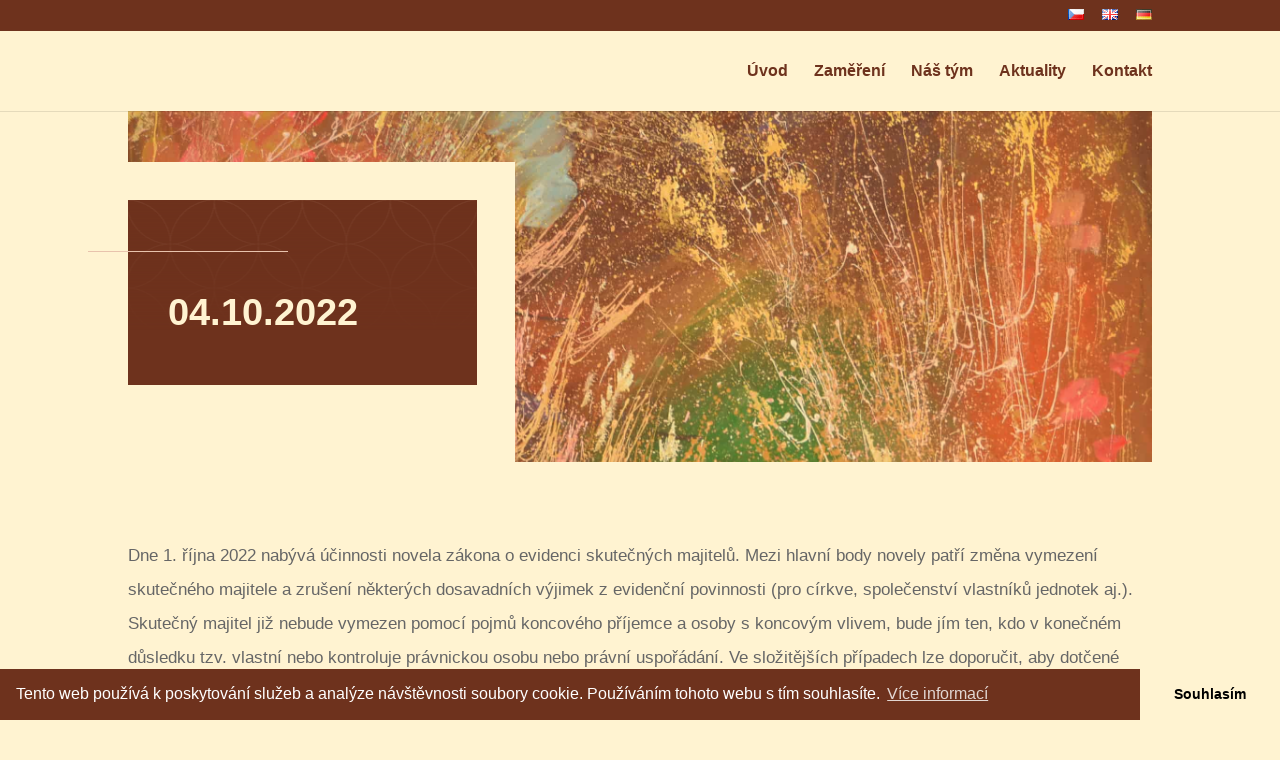

--- FILE ---
content_type: text/html; charset=UTF-8
request_url: https://www.js-partners.cz/04-10-2022/
body_size: 14826
content:
<!DOCTYPE html>
<html lang="cs-CZ" prefix="og: https://ogp.me/ns#">
<head>
	<meta charset="UTF-8">
<meta http-equiv="X-UA-Compatible" content="IE=edge">
	<link rel="pingback" href="https://www.js-partners.cz/xmlrpc.php">

	<script type="text/javascript">
		document.documentElement.className = 'js';
	</script>

	<script>var et_site_url='https://www.js-partners.cz';var et_post_id='1529';function et_core_page_resource_fallback(a,b){"undefined"===typeof b&&(b=a.sheet.cssRules&&0===a.sheet.cssRules.length);b&&(a.onerror=null,a.onload=null,a.href?a.href=et_site_url+"/?et_core_page_resource="+a.id+et_post_id:a.src&&(a.src=et_site_url+"/?et_core_page_resource="+a.id+et_post_id))}
</script>	<style>img:is([sizes="auto" i], [sizes^="auto," i]) { contain-intrinsic-size: 3000px 1500px }</style>
	
<!-- Optimalizace pro vyhled&aacute;va&#269;e podle Rank Math - https://rankmath.com/ -->
<title>04.10.2022 - JS &amp; Partners</title>
<meta name="description" content="Dne 1. října 2022 nabývá účinnosti novela zákona o evidenci skutečných majitelů. Mezi hlavní body novely patří změna vymezení skutečného majitele a zrušení">
<meta name="robots" content="index, follow, max-snippet:-1, max-video-preview:-1, max-image-preview:large">
<link rel="canonical" href="https://www.js-partners.cz/04-10-2022/">
<meta property="og:locale" content="cs_CZ">
<meta property="og:type" content="article">
<meta property="og:title" content="04.10.2022 - JS &amp; Partners">
<meta property="og:description" content="Dne 1. října 2022 nabývá účinnosti novela zákona o evidenci skutečných majitelů. Mezi hlavní body novely patří změna vymezení skutečného majitele a zrušení">
<meta property="og:url" content="https://www.js-partners.cz/04-10-2022/">
<meta property="og:site_name" content="JS &amp; Partners">
<meta property="article:section" content="Nezařazené">
<meta property="article:published_time" content="2022-10-14T07:48:28+02:00">
<meta name="twitter:card" content="summary_large_image">
<meta name="twitter:title" content="04.10.2022 - JS &amp; Partners">
<meta name="twitter:description" content="Dne 1. října 2022 nabývá účinnosti novela zákona o evidenci skutečných majitelů. Mezi hlavní body novely patří změna vymezení skutečného majitele a zrušení">
<meta name="twitter:label1" content="Napsal/a:">
<meta name="twitter:data1" content="Jana Furišová">
<meta name="twitter:label2" content="Doba čtení">
<meta name="twitter:data2" content="Méně než minuta">
<script type="application/ld+json" class="rank-math-schema">{"@context":"https://schema.org","@graph":[{"@type":["LegalService","Organization"],"@id":"https://www.js-partners.cz/#organization","name":"JS &amp; Partners","url":"https://www.js-partners.cz","openingHours":["Monday,Tuesday,Wednesday,Thursday,Friday,Saturday,Sunday 09:00-17:00"]},{"@type":"WebSite","@id":"https://www.js-partners.cz/#website","url":"https://www.js-partners.cz","name":"JS &amp; Partners","publisher":{"@id":"https://www.js-partners.cz/#organization"},"inLanguage":"cs"},{"@type":"WebPage","@id":"https://www.js-partners.cz/04-10-2022/#webpage","url":"https://www.js-partners.cz/04-10-2022/","name":"04.10.2022 - JS &amp; Partners","datePublished":"2022-10-14T07:48:28+02:00","dateModified":"2022-10-14T07:48:28+02:00","isPartOf":{"@id":"https://www.js-partners.cz/#website"},"inLanguage":"cs"},{"@type":"Person","@id":"https://www.js-partners.cz/author/furisova/","name":"Jana Furi\u0161ov\u00e1","url":"https://www.js-partners.cz/author/furisova/","image":{"@type":"ImageObject","@id":"https://secure.gravatar.com/avatar/6171289c3fe94b7739371c7e33541cf27f1c018c09dc3551236fd8212fc212bf?s=96&amp;d=mm&amp;r=g","url":"https://secure.gravatar.com/avatar/6171289c3fe94b7739371c7e33541cf27f1c018c09dc3551236fd8212fc212bf?s=96&amp;d=mm&amp;r=g","caption":"Jana Furi\u0161ov\u00e1","inLanguage":"cs"},"sameAs":["https://www.js-partners.cz"],"worksFor":{"@id":"https://www.js-partners.cz/#organization"}},{"@type":"BlogPosting","headline":"04.10.2022 - JS &amp; Partners","datePublished":"2022-10-14T07:48:28+02:00","dateModified":"2022-10-14T07:48:28+02:00","articleSection":"Neza\u0159azen\u00e9","author":{"@id":"https://www.js-partners.cz/author/furisova/","name":"Jana Furi\u0161ov\u00e1"},"publisher":{"@id":"https://www.js-partners.cz/#organization"},"description":"Dne 1. \u0159\u00edjna 2022 nab\u00fdv\u00e1 \u00fa\u010dinnosti novela z\u00e1kona o evidenci skute\u010dn\u00fdch majitel\u016f. Mezi hlavn\u00ed body novely pat\u0159\u00ed zm\u011bna vymezen\u00ed skute\u010dn\u00e9ho majitele a zru\u0161en\u00ed","name":"04.10.2022 - JS &amp; Partners","@id":"https://www.js-partners.cz/04-10-2022/#richSnippet","isPartOf":{"@id":"https://www.js-partners.cz/04-10-2022/#webpage"},"inLanguage":"cs","mainEntityOfPage":{"@id":"https://www.js-partners.cz/04-10-2022/#webpage"}}]}</script>
<!-- /Rank Math WordPress SEO plugin -->

<link rel="dns-prefetch" href="//fonts.googleapis.com">

<meta content="Divi v.4.9.7" name="generator"><link rel="stylesheet" id="wp-block-library-css" href="https://www.js-partners.cz/wp-includes/css/dist/block-library/style.min.css?ver=6.8.3" type="text/css" media="all">
<style id="classic-theme-styles-inline-css" type="text/css">
/*! This file is auto-generated */
.wp-block-button__link{color:#fff;background-color:#32373c;border-radius:9999px;box-shadow:none;text-decoration:none;padding:calc(.667em + 2px) calc(1.333em + 2px);font-size:1.125em}.wp-block-file__button{background:#32373c;color:#fff;text-decoration:none}
</style>
<style id="rank-math-toc-block-style-inline-css" type="text/css">
.wp-block-rank-math-toc-block nav ol{counter-reset:item}.wp-block-rank-math-toc-block nav ol li{display:block}.wp-block-rank-math-toc-block nav ol li:before{content:counters(item, ".") ". ";counter-increment:item}

</style>
<style id="global-styles-inline-css" type="text/css">
:root{--wp--preset--aspect-ratio--square: 1;--wp--preset--aspect-ratio--4-3: 4/3;--wp--preset--aspect-ratio--3-4: 3/4;--wp--preset--aspect-ratio--3-2: 3/2;--wp--preset--aspect-ratio--2-3: 2/3;--wp--preset--aspect-ratio--16-9: 16/9;--wp--preset--aspect-ratio--9-16: 9/16;--wp--preset--color--black: #000000;--wp--preset--color--cyan-bluish-gray: #abb8c3;--wp--preset--color--white: #ffffff;--wp--preset--color--pale-pink: #f78da7;--wp--preset--color--vivid-red: #cf2e2e;--wp--preset--color--luminous-vivid-orange: #ff6900;--wp--preset--color--luminous-vivid-amber: #fcb900;--wp--preset--color--light-green-cyan: #7bdcb5;--wp--preset--color--vivid-green-cyan: #00d084;--wp--preset--color--pale-cyan-blue: #8ed1fc;--wp--preset--color--vivid-cyan-blue: #0693e3;--wp--preset--color--vivid-purple: #9b51e0;--wp--preset--gradient--vivid-cyan-blue-to-vivid-purple: linear-gradient(135deg,rgba(6,147,227,1) 0%,rgb(155,81,224) 100%);--wp--preset--gradient--light-green-cyan-to-vivid-green-cyan: linear-gradient(135deg,rgb(122,220,180) 0%,rgb(0,208,130) 100%);--wp--preset--gradient--luminous-vivid-amber-to-luminous-vivid-orange: linear-gradient(135deg,rgba(252,185,0,1) 0%,rgba(255,105,0,1) 100%);--wp--preset--gradient--luminous-vivid-orange-to-vivid-red: linear-gradient(135deg,rgba(255,105,0,1) 0%,rgb(207,46,46) 100%);--wp--preset--gradient--very-light-gray-to-cyan-bluish-gray: linear-gradient(135deg,rgb(238,238,238) 0%,rgb(169,184,195) 100%);--wp--preset--gradient--cool-to-warm-spectrum: linear-gradient(135deg,rgb(74,234,220) 0%,rgb(151,120,209) 20%,rgb(207,42,186) 40%,rgb(238,44,130) 60%,rgb(251,105,98) 80%,rgb(254,248,76) 100%);--wp--preset--gradient--blush-light-purple: linear-gradient(135deg,rgb(255,206,236) 0%,rgb(152,150,240) 100%);--wp--preset--gradient--blush-bordeaux: linear-gradient(135deg,rgb(254,205,165) 0%,rgb(254,45,45) 50%,rgb(107,0,62) 100%);--wp--preset--gradient--luminous-dusk: linear-gradient(135deg,rgb(255,203,112) 0%,rgb(199,81,192) 50%,rgb(65,88,208) 100%);--wp--preset--gradient--pale-ocean: linear-gradient(135deg,rgb(255,245,203) 0%,rgb(182,227,212) 50%,rgb(51,167,181) 100%);--wp--preset--gradient--electric-grass: linear-gradient(135deg,rgb(202,248,128) 0%,rgb(113,206,126) 100%);--wp--preset--gradient--midnight: linear-gradient(135deg,rgb(2,3,129) 0%,rgb(40,116,252) 100%);--wp--preset--font-size--small: 13px;--wp--preset--font-size--medium: 20px;--wp--preset--font-size--large: 36px;--wp--preset--font-size--x-large: 42px;--wp--preset--spacing--20: 0.44rem;--wp--preset--spacing--30: 0.67rem;--wp--preset--spacing--40: 1rem;--wp--preset--spacing--50: 1.5rem;--wp--preset--spacing--60: 2.25rem;--wp--preset--spacing--70: 3.38rem;--wp--preset--spacing--80: 5.06rem;--wp--preset--shadow--natural: 6px 6px 9px rgba(0, 0, 0, 0.2);--wp--preset--shadow--deep: 12px 12px 50px rgba(0, 0, 0, 0.4);--wp--preset--shadow--sharp: 6px 6px 0px rgba(0, 0, 0, 0.2);--wp--preset--shadow--outlined: 6px 6px 0px -3px rgba(255, 255, 255, 1), 6px 6px rgba(0, 0, 0, 1);--wp--preset--shadow--crisp: 6px 6px 0px rgba(0, 0, 0, 1);}:where(.is-layout-flex){gap: 0.5em;}:where(.is-layout-grid){gap: 0.5em;}body .is-layout-flex{display: flex;}.is-layout-flex{flex-wrap: wrap;align-items: center;}.is-layout-flex > :is(*, div){margin: 0;}body .is-layout-grid{display: grid;}.is-layout-grid > :is(*, div){margin: 0;}:where(.wp-block-columns.is-layout-flex){gap: 2em;}:where(.wp-block-columns.is-layout-grid){gap: 2em;}:where(.wp-block-post-template.is-layout-flex){gap: 1.25em;}:where(.wp-block-post-template.is-layout-grid){gap: 1.25em;}.has-black-color{color: var(--wp--preset--color--black) !important;}.has-cyan-bluish-gray-color{color: var(--wp--preset--color--cyan-bluish-gray) !important;}.has-white-color{color: var(--wp--preset--color--white) !important;}.has-pale-pink-color{color: var(--wp--preset--color--pale-pink) !important;}.has-vivid-red-color{color: var(--wp--preset--color--vivid-red) !important;}.has-luminous-vivid-orange-color{color: var(--wp--preset--color--luminous-vivid-orange) !important;}.has-luminous-vivid-amber-color{color: var(--wp--preset--color--luminous-vivid-amber) !important;}.has-light-green-cyan-color{color: var(--wp--preset--color--light-green-cyan) !important;}.has-vivid-green-cyan-color{color: var(--wp--preset--color--vivid-green-cyan) !important;}.has-pale-cyan-blue-color{color: var(--wp--preset--color--pale-cyan-blue) !important;}.has-vivid-cyan-blue-color{color: var(--wp--preset--color--vivid-cyan-blue) !important;}.has-vivid-purple-color{color: var(--wp--preset--color--vivid-purple) !important;}.has-black-background-color{background-color: var(--wp--preset--color--black) !important;}.has-cyan-bluish-gray-background-color{background-color: var(--wp--preset--color--cyan-bluish-gray) !important;}.has-white-background-color{background-color: var(--wp--preset--color--white) !important;}.has-pale-pink-background-color{background-color: var(--wp--preset--color--pale-pink) !important;}.has-vivid-red-background-color{background-color: var(--wp--preset--color--vivid-red) !important;}.has-luminous-vivid-orange-background-color{background-color: var(--wp--preset--color--luminous-vivid-orange) !important;}.has-luminous-vivid-amber-background-color{background-color: var(--wp--preset--color--luminous-vivid-amber) !important;}.has-light-green-cyan-background-color{background-color: var(--wp--preset--color--light-green-cyan) !important;}.has-vivid-green-cyan-background-color{background-color: var(--wp--preset--color--vivid-green-cyan) !important;}.has-pale-cyan-blue-background-color{background-color: var(--wp--preset--color--pale-cyan-blue) !important;}.has-vivid-cyan-blue-background-color{background-color: var(--wp--preset--color--vivid-cyan-blue) !important;}.has-vivid-purple-background-color{background-color: var(--wp--preset--color--vivid-purple) !important;}.has-black-border-color{border-color: var(--wp--preset--color--black) !important;}.has-cyan-bluish-gray-border-color{border-color: var(--wp--preset--color--cyan-bluish-gray) !important;}.has-white-border-color{border-color: var(--wp--preset--color--white) !important;}.has-pale-pink-border-color{border-color: var(--wp--preset--color--pale-pink) !important;}.has-vivid-red-border-color{border-color: var(--wp--preset--color--vivid-red) !important;}.has-luminous-vivid-orange-border-color{border-color: var(--wp--preset--color--luminous-vivid-orange) !important;}.has-luminous-vivid-amber-border-color{border-color: var(--wp--preset--color--luminous-vivid-amber) !important;}.has-light-green-cyan-border-color{border-color: var(--wp--preset--color--light-green-cyan) !important;}.has-vivid-green-cyan-border-color{border-color: var(--wp--preset--color--vivid-green-cyan) !important;}.has-pale-cyan-blue-border-color{border-color: var(--wp--preset--color--pale-cyan-blue) !important;}.has-vivid-cyan-blue-border-color{border-color: var(--wp--preset--color--vivid-cyan-blue) !important;}.has-vivid-purple-border-color{border-color: var(--wp--preset--color--vivid-purple) !important;}.has-vivid-cyan-blue-to-vivid-purple-gradient-background{background: var(--wp--preset--gradient--vivid-cyan-blue-to-vivid-purple) !important;}.has-light-green-cyan-to-vivid-green-cyan-gradient-background{background: var(--wp--preset--gradient--light-green-cyan-to-vivid-green-cyan) !important;}.has-luminous-vivid-amber-to-luminous-vivid-orange-gradient-background{background: var(--wp--preset--gradient--luminous-vivid-amber-to-luminous-vivid-orange) !important;}.has-luminous-vivid-orange-to-vivid-red-gradient-background{background: var(--wp--preset--gradient--luminous-vivid-orange-to-vivid-red) !important;}.has-very-light-gray-to-cyan-bluish-gray-gradient-background{background: var(--wp--preset--gradient--very-light-gray-to-cyan-bluish-gray) !important;}.has-cool-to-warm-spectrum-gradient-background{background: var(--wp--preset--gradient--cool-to-warm-spectrum) !important;}.has-blush-light-purple-gradient-background{background: var(--wp--preset--gradient--blush-light-purple) !important;}.has-blush-bordeaux-gradient-background{background: var(--wp--preset--gradient--blush-bordeaux) !important;}.has-luminous-dusk-gradient-background{background: var(--wp--preset--gradient--luminous-dusk) !important;}.has-pale-ocean-gradient-background{background: var(--wp--preset--gradient--pale-ocean) !important;}.has-electric-grass-gradient-background{background: var(--wp--preset--gradient--electric-grass) !important;}.has-midnight-gradient-background{background: var(--wp--preset--gradient--midnight) !important;}.has-small-font-size{font-size: var(--wp--preset--font-size--small) !important;}.has-medium-font-size{font-size: var(--wp--preset--font-size--medium) !important;}.has-large-font-size{font-size: var(--wp--preset--font-size--large) !important;}.has-x-large-font-size{font-size: var(--wp--preset--font-size--x-large) !important;}
:where(.wp-block-post-template.is-layout-flex){gap: 1.25em;}:where(.wp-block-post-template.is-layout-grid){gap: 1.25em;}
:where(.wp-block-columns.is-layout-flex){gap: 2em;}:where(.wp-block-columns.is-layout-grid){gap: 2em;}
:root :where(.wp-block-pullquote){font-size: 1.5em;line-height: 1.6;}
</style>
<link rel="stylesheet" id="divi-style-css" href="https://www.js-partners.cz/wp-content/themes/Divi/style.css?ver=4.9.7" type="text/css" media="all">
<link rel="stylesheet" id="et-builder-googlefonts-cached-css" href="https://www.js-partners.cz/wp-content/cache/perfmatters/www.js-partners.cz/fonts/69ca6e7b561c.google-fonts.css" type="text/css" media="all">
<script type="text/javascript" src="https://www.js-partners.cz/wp-includes/js/jquery/jquery.min.js?ver=3.7.1" id="jquery-core-js"></script>
<script type="text/javascript" src="https://www.js-partners.cz/wp-includes/js/jquery/jquery-migrate.min.js?ver=3.4.1" id="jquery-migrate-js"></script>
<link rel="https://api.w.org/" href="https://www.js-partners.cz/wp-json/"><link rel="alternate" title="JSON" type="application/json" href="https://www.js-partners.cz/wp-json/wp/v2/posts/1529"><link rel="EditURI" type="application/rsd+xml" title="RSD" href="https://www.js-partners.cz/xmlrpc.php?rsd">
<link rel="shortlink" href="https://www.js-partners.cz/?p=1529">
<meta name="viewport" content="width=device-width, initial-scale=1.0, maximum-scale=1.0, user-scalable=0"><link rel="preload" href="https://www.js-partners.cz/wp-content/themes/Divi/core/admin/fonts/modules.ttf" as="font" crossorigin="anonymous"><style type="text/css" id="custom-background-css">
body.custom-background { background-color: #fff3d1; }
</style>
	<meta charset="utf-8">
<meta name="author" content="WebČR">
<meta name="robots" content="all,index,follow">
<meta name="googlebot" content="all,index,follow">


<!-- Google Analytics -->
<script>
(function(i,s,o,g,r,a,m){i['GoogleAnalyticsObject']=r;i[r]=i[r]||function(){
(i[r].q=i[r].q||[]).push(arguments)},i[r].l=1*new Date();a=s.createElement(o),
m=s.getElementsByTagName(o)[0];a.async=1;a.src=g;m.parentNode.insertBefore(a,m)
})(window,document,'script','https://www.google-analytics.com/analytics.js','ga');

ga('create', 'UA-xxxx-1', 'auto');
ga('send', 'pageview');
</script>
<!-- KONEC --- Google Analytics -->


<!-- informace o Cookie - http://silktide.com/cookieconsent -->
<link rel="stylesheet" type="text/css" href="//cdnjs.cloudflare.com/ajax/libs/cookieconsent2/3.0.3/cookieconsent.min.css">
<script src="//cdnjs.cloudflare.com/ajax/libs/cookieconsent2/3.0.3/cookieconsent.min.js"></script>
<script>
window.addEventListener("load", function(){
window.cookieconsent.initialise({
  "palette": {
    "popup": {
      "background": "#6e321d"
    },
    "button": {
      "background": "#fff3d1"
    }
  },
  "theme": "edgeless",
  "content": {
    "message": "Tento web pou&#382;&iacute;v&aacute; k poskytov&aacute;n&iacute; slu&#382;eb a anal&yacute;ze n&aacute;v&scaron;t&#283;vnosti soubory cookie. Pou&#382;&iacute;v&aacute;n&iacute;m tohoto webu s t&iacute;m souhlas&iacute;te.",
    "dismiss": "Souhlas&iacute;m",
    "link": "V&iacute;ce informac&iacute;",
    "href": "https://policies.google.com/technologies/cookies?hl=cs"
  }
})});
</script>
<!-- KONEC --- informace o Cookie --><link rel="icon" href="https://www.js-partners.cz/wp-content/uploads/2021/06/cropped-favicon-32x32.png" sizes="32x32">
<link rel="icon" href="https://www.js-partners.cz/wp-content/uploads/2021/06/cropped-favicon-192x192.png" sizes="192x192">
<link rel="apple-touch-icon" href="https://www.js-partners.cz/wp-content/uploads/2021/06/cropped-favicon-180x180.png">
<meta name="msapplication-TileImage" content="https://www.js-partners.cz/wp-content/uploads/2021/06/cropped-favicon-270x270.png">
<link rel="stylesheet" id="et-divi-customizer-global-cached-inline-styles" href="https://www.js-partners.cz/wp-content/et-cache/global/et-divi-customizer-global-17622356904985.min.css" onerror="et_core_page_resource_fallback(this, true)" onload="et_core_page_resource_fallback(this)"></head>
<body data-rsssl="1" class="wp-singular post-template-default single single-post postid-1529 single-format-standard custom-background wp-theme-Divi et-tb-has-template et-tb-has-body et_pb_button_helper_class et_fixed_nav et_show_nav et_pb_show_title et_hide_primary_logo et_secondary_nav_enabled et_secondary_nav_only_menu et_primary_nav_dropdown_animation_fade et_secondary_nav_dropdown_animation_fade et_header_style_left et_pb_footer_columns4 et_cover_background et_pb_gutter osx et_pb_gutters3 et_divi_theme et-db et_minified_js et_minified_css">
	<div id="page-container">

					<div id="top-header">
			<div class="container clearfix">

			
				<div id="et-secondary-menu">
				<ul id="et-secondary-nav" class="menu"><li class="lang-item lang-item-10 lang-item-cs current-lang lang-item-first menu-item menu-item-type-custom menu-item-object-custom menu-item-1441-cs"><a href="https://www.js-partners.cz/04-10-2022/" hreflang="cs-CZ" lang="cs-CZ"><img src="[data-uri]" alt="Čeština" width="16" height="11" style="width: 16px; height: 11px;"></a></li>
<li class="lang-item lang-item-18 lang-item-en no-translation menu-item menu-item-type-custom menu-item-object-custom menu-item-1441-en"><a href="https://www.js-partners.cz/en/js-partners-law-firm/" hreflang="en-GB" lang="en-GB"><img src="[data-uri]" alt="English" width="16" height="11" style="width: 16px; height: 11px;"></a></li>
<li class="lang-item lang-item-13 lang-item-de no-translation menu-item menu-item-type-custom menu-item-object-custom menu-item-1441-de"><a href="https://www.js-partners.cz/de/js-partners-deutsch-ceske-budejovice/" hreflang="de-DE" lang="de-DE"><img src="[data-uri]" alt="Deutsch" width="16" height="11" style="width: 16px; height: 11px;"></a></li>
</ul>				</div> <!-- #et-secondary-menu -->

			</div> <!-- .container -->
		</div> <!-- #top-header -->
		
	
			<header id="main-header" data-height-onload="66">
			<div class="container clearfix et_menu_container">
							<div class="logo_container">
					<span class="logo_helper"></span>
					<a href="https://www.js-partners.cz/">
						<img src="https://www.js-partners.cz/wp-content/uploads/2021/06/logo-orez2.png" width="846" height="133" alt="JS &amp; Partners" id="logo" data-height-percentage="55">
					</a>
				</div>
							<div id="et-top-navigation" data-height="66" data-fixed-height="57">
											<nav id="top-menu-nav">
						<ul id="top-menu" class="nav"><li id="menu-item-1428" class="menu-item menu-item-type-post_type menu-item-object-page menu-item-home menu-item-1428"><a href="https://www.js-partners.cz/">Úvod</a></li>
<li id="menu-item-1429" class="menu-item menu-item-type-post_type menu-item-object-page menu-item-1429"><a href="https://www.js-partners.cz/pravni-zamereni-js-partners-ceske-budejovice/">Zaměření</a></li>
<li id="menu-item-1430" class="menu-item menu-item-type-post_type menu-item-object-page menu-item-1430"><a href="https://www.js-partners.cz/nas-tym-js-partners-ceske-budejovice/">Náš tým</a></li>
<li id="menu-item-1431" class="menu-item menu-item-type-post_type menu-item-object-page menu-item-1431"><a href="https://www.js-partners.cz/aktuality/">Aktuality</a></li>
<li id="menu-item-1432" class="menu-item menu-item-type-custom menu-item-object-custom menu-item-1432"><a href="#kontakt">Kontakt</a></li>
</ul>						</nav>
					
					
					
					
					<div id="et_mobile_nav_menu">
				<div class="mobile_nav closed">
					<span class="select_page">Vyberte stránku</span>
					<span class="mobile_menu_bar mobile_menu_bar_toggle"></span>
				</div>
			</div>				</div> <!-- #et-top-navigation -->
			</div> <!-- .container -->
			<div class="et_search_outer">
				<div class="container et_search_form_container">
					<form role="search" method="get" class="et-search-form" action="https://www.js-partners.cz/">
					<input type="search" class="et-search-field" placeholder="Hledat …" value="" name="s" title="Hledat:">					</form>
					<span class="et_close_search_field"></span>
				</div>
			</div>
		</header> <!-- #main-header -->
			<div id="et-main-area">
	
    <div id="main-content">
    <div id="et-boc" class="et-boc">
			
		<div class="et-l et-l--body">
			<div class="et_builder_inner_content et_pb_gutters3">
		<div class="et_pb_with_border et_pb_section et_pb_section_0_tb_body et_pb_equal_columns et_pb_with_background et_section_specialty">
				
				
				
				<div class="et_pb_row">
					<div class="et_pb_column et_pb_column_1_2 et_pb_column_0_tb_body   et_pb_specialty_column  et_pb_css_mix_blend_mode_passthrough">
				
				
				<div class="et_pb_with_border et_pb_row_inner et_pb_row_inner_0_tb_body">
				<div class="et_pb_column et_pb_column_4_4 et_pb_column_inner et_pb_column_inner_0_tb_body et-last-child">
				
				
				<div class="et_pb_module et_pb_divider et_pb_divider_0_tb_body et_pb_divider_position_ et_pb_space"><div class="et_pb_divider_internal"></div></div><div class="et_pb_with_border et_pb_module et_pb_text et_pb_text_0_tb_body  et_pb_text_align_left et_pb_bg_layout_dark">
				
				
				<div class="et_pb_text_inner">04.10.2022</div>
			</div> <!-- .et_pb_text -->
			</div> <!-- .et_pb_column -->
				
				
			</div> <!-- .et_pb_row_inner -->
			</div> <!-- .et_pb_column --><div class="et_pb_column et_pb_column_1_2 et_pb_column_1_tb_body    et_pb_css_mix_blend_mode_passthrough et_pb_column_empty">
				
				
				
			</div> <!-- .et_pb_column -->
				</div> <!-- .et_pb_row -->
				
			</div> <!-- .et_pb_section --><div class="et_pb_section et_pb_section_1_tb_body et_pb_with_background et_section_regular">
				
				
				
				
					<div class="et_pb_with_border et_pb_row et_pb_row_0_tb_body">
				<div class="et_pb_column et_pb_column_4_4 et_pb_column_2_tb_body  et_pb_css_mix_blend_mode_passthrough et-last-child">
				
				
				<div class="et_pb_module et_pb_divider et_pb_divider_1_tb_body et_pb_divider_position_ et_pb_space"><div class="et_pb_divider_internal"></div></div><div class="et_pb_with_border et_pb_module et_pb_text et_pb_text_1_tb_body  et_pb_text_align_left et_pb_bg_layout_dark">
				
				
				<div class="et_pb_text_inner">04.10.2022</div>
			</div> <!-- .et_pb_text -->
			</div> <!-- .et_pb_column -->
				
				
			</div> <!-- .et_pb_row -->
				
				
			</div> <!-- .et_pb_section --><div class="et_pb_section et_pb_section_2_tb_body et_pb_with_background et_section_regular">
				
				
				
				
					<div class="et_pb_row et_pb_row_1_tb_body">
				<div class="et_pb_column et_pb_column_4_4 et_pb_column_3_tb_body  et_pb_css_mix_blend_mode_passthrough et-last-child">
				
				
				<div class="et_pb_module et_pb_divider_2_tb_body et_pb_space et_pb_divider_hidden"><div class="et_pb_divider_internal"></div></div>
			</div> <!-- .et_pb_column -->
				
				
			</div> <!-- .et_pb_row -->
				
				
			</div> <!-- .et_pb_section --><div id="aktuality" class="et_pb_section et_pb_section_3_tb_body aktuality et_pb_with_background et_section_regular">
				
				
				
				
					<div class="et_pb_row et_pb_row_2_tb_body">
				<div class="et_pb_column et_pb_column_4_4 et_pb_column_4_tb_body  et_pb_css_mix_blend_mode_passthrough et-last-child">
				
				
				<div class="et_pb_module et_pb_post_content et_pb_post_content_0_tb_body">
				
				
				<p>Dne 1. října 2022 nabývá účinnosti novela zákona o evidenci skutečných majitelů. Mezi hlavní body novely patří změna vymezení skutečného majitele a zrušení některých dosavadních výjimek z evidenční povinnosti (pro církve, společenství vlastníků jednotek aj.). Skutečný majitel již nebude vymezen pomocí pojmů koncového příjemce a osoby s koncovým vlivem, bude jím ten, kdo v konečném důsledku tzv. vlastní nebo kontroluje právnickou osobu nebo právní uspořádání. Ve složitějších případech lze doporučit, aby dotčené subjekty (obchodní korporace) ověřily, zda se u nich v důsledku novelizace skutečný majitel nezměnil či zda nějaký nepřibyl.</p>

			</div> <!-- .et_pb_post_content -->
			</div> <!-- .et_pb_column -->
				
				
			</div> <!-- .et_pb_row -->
				
				
			</div> <!-- .et_pb_section --><div id="kontakt" class="et_pb_section et_pb_section_5_tb_body kontakt et_pb_with_background et_section_regular">
				
				
				
				
					<div class="et_pb_row et_pb_row_3_tb_body et_pb_gutters3">
				<div class="et_pb_column et_pb_column_1_2 et_pb_column_5_tb_body  et_pb_css_mix_blend_mode_passthrough">
				
				
				<div class="et_pb_with_border et_pb_module et_pb_text et_pb_text_2_tb_body  et_pb_text_align_left et_pb_bg_layout_light">
				
				
				<div class="et_pb_text_inner"><h3>Kontakt</h3></div>
			</div> <!-- .et_pb_text --><div class="et_pb_module et_pb_divider et_pb_divider_3_tb_body et_pb_divider_position_ et_pb_space"><div class="et_pb_divider_internal"></div></div><div class="et_pb_with_border et_pb_module et_pb_text et_pb_text_3_tb_body  et_pb_text_align_left et_pb_bg_layout_light">
				
				
				<div class="et_pb_text_inner"><h2>JARUŠEK, STRAKOVÁ &amp; PARTNERS<br>
</h2></div>
			</div> <!-- .et_pb_text --><div class="et_pb_with_border et_pb_module et_pb_text et_pb_text_4_tb_body  et_pb_text_align_left et_pb_bg_layout_light">
				
				
				<div class="et_pb_text_inner">Radniční 489/7a, 370 01 České Budějovice</div>
			</div> <!-- .et_pb_text --><div class="et_pb_with_border et_pb_module et_pb_text et_pb_text_5_tb_body  et_pb_text_align_left et_pb_bg_layout_light">
				
				
				<div class="et_pb_text_inner"><p>+420 / 386 321 801</p>
<p> office@js-partners.cz</p>
<p> www.js-partners.cz</p></div>
			</div> <!-- .et_pb_text --><ul class="et_pb_module et_pb_social_media_follow et_pb_social_media_follow_0_tb_body clearfix  et_pb_bg_layout_light">
				
				
				<li class="et_pb_social_media_follow_network_0_tb_body et_pb_social_icon et_pb_social_network_link  et-social-facebook et_pb_social_media_follow_network_0_tb_body"><a href="https://www.facebook.com/JSPARTNERS/" class="icon et_pb_with_border" title="Postupujte podle Facebook" target="_blank"><span class="et_pb_social_media_follow_network_name" aria-hidden="true">Sledovat</span></a></li>
			</ul> <!-- .et_pb_counters -->
			</div> <!-- .et_pb_column --><div class="et_pb_column et_pb_column_1_2 et_pb_column_6_tb_body  et_pb_css_mix_blend_mode_passthrough et-last-child">
				
				
				
			<div id="et_pb_contact_form_0" class="et_pb_with_border et_pb_module et_pb_contact_form_0_tb_body et_pb_contact_form_container clearfix" data-form_unique_num="0">
				
				
				
				<div class="et-pb-contact-message"></div>
				
				<div class="et_pb_contact">
					<form class="et_pb_contact_form clearfix" method="post" action="https://www.js-partners.cz/04-10-2022/">
						<p class="et_pb_contact_field et_pb_contact_field_0_tb_body et_pb_contact_field_last" data-id="name" data-type="input">
				
				
				<label for="et_pb_contact_name_0" class="et_pb_contact_form_label">Jméno</label>
				<input type="text" id="et_pb_contact_name_0" class="input" value="" name="et_pb_contact_name_0" data-required_mark="required" data-field_type="input" data-original_id="name" placeholder="Jméno">
			</p><p class="et_pb_contact_field et_pb_contact_field_1_tb_body et_pb_contact_field_last" data-id="email" data-type="email">
				
				
				<label for="et_pb_contact_email_0" class="et_pb_contact_form_label">E-mailová adresa</label>
				<input type="text" id="et_pb_contact_email_0" class="input" value="" name="et_pb_contact_email_0" data-required_mark="required" data-field_type="email" data-original_id="email" placeholder="E-mailová adresa">
			</p><p class="et_pb_contact_field et_pb_contact_field_2_tb_body et_pb_contact_field_last" data-id="message" data-type="text">
				
				
				<label for="et_pb_contact_message_0" class="et_pb_contact_form_label">Zpráva</label>
				<textarea name="et_pb_contact_message_0" id="et_pb_contact_message_0" class="et_pb_contact_message input" data-required_mark="required" data-field_type="text" data-original_id="message" placeholder="Zpráva"></textarea>
			</p>
						<input type="hidden" value="et_contact_proccess" name="et_pb_contactform_submit_0">
						<div class="et_contact_bottom_container">
							
							<button type="submit" name="et_builder_submit_button" class="et_pb_contact_submit et_pb_button">Odeslat</button>
						</div>
						<input type="hidden" id="_wpnonce-et-pb-contact-form-submitted-0" name="_wpnonce-et-pb-contact-form-submitted-0" value="36149331cc"><input type="hidden" name="_wp_http_referer" value="/04-10-2022/">
					</form>
				</div> <!-- .et_pb_contact -->
			</div> <!-- .et_pb_contact_form_container -->
			
			</div> <!-- .et_pb_column -->
				
				
			</div> <!-- .et_pb_row --><div class="et_pb_row et_pb_row_4_tb_body et_pb_gutters1">
				<div class="et_pb_column et_pb_column_4_4 et_pb_column_7_tb_body  et_pb_css_mix_blend_mode_passthrough et-last-child">
				
				
				<div class="et_pb_module et_pb_code et_pb_code_0_tb_body">
				
				
				<div class="et_pb_code_inner"><iframe src="https://www.google.com/maps/embed?pb=!1m18!1m12!1m3!1d2618.931697438273!2d14.47019091567845!3d48.97382457929893!2m3!1f0!2f0!3f0!3m2!1i1024!2i768!4f13.1!3m3!1m2!1s0x47734fcf94fb0df9%3A0xbbe419156532064e!2zUmFkbmnEjW7DrSA0ODkvN0EsIMSMZXNrw6kgQnVkxJtqb3ZpY2UgMSwgMzcwIDAxIMSMZXNrw6kgQnVkxJtqb3ZpY2U!5e0!3m2!1scs!2scz!4v1579605681880!5m2!1scs!2scz" width="100%" height="450" frameborder="0" style="border:0;" allowfullscreen=""></iframe></div>
			</div> <!-- .et_pb_code -->
			</div> <!-- .et_pb_column -->
				
				
			</div> <!-- .et_pb_row -->
				
				
			</div> <!-- .et_pb_section -->		</div><!-- .et_builder_inner_content -->
	</div><!-- .et-l -->
	
			
		</div><!-- #et-boc -->
		    </div>
    

	<span class="et_pb_scroll_top et-pb-icon"></span>


			<footer id="main-footer">
				

		
				<div id="footer-bottom">
					<div class="container clearfix">
				<div id="footer-info"><a href="https://spweb.cz" target="_blank" title="Tvorba webových stránek Brno">Tvorba webových stránek</a></div>					</div>	<!-- .container -->
				</div>
			</footer> <!-- #main-footer -->
		</div> <!-- #et-main-area -->


	</div> <!-- #page-container -->

	<script type="speculationrules">
{"prefetch":[{"source":"document","where":{"and":[{"href_matches":"\/*"},{"not":{"href_matches":["\/wp-*.php","\/wp-admin\/*","\/wp-content\/uploads\/*","\/wp-content\/*","\/wp-content\/plugins\/*","\/wp-content\/themes\/Divi\/*","\/*\\?(.+)"]}},{"not":{"selector_matches":"a[rel~=\"nofollow\"]"}},{"not":{"selector_matches":".no-prefetch, .no-prefetch a"}}]},"eagerness":"conservative"}]}
</script>
<!-- Rozklik&aacute;vac&iacute; menu v mobilu - podz&aacute;lo&#382;ky -->
<style type="text/css">
#main-header .et_mobile_menu .menu-item-has-children > a { background-color: transparent; position: relative; }
#main-header .et_mobile_menu .menu-item-has-children > a:after { font-family: 'ETmodules'; text-align: center; speak: none; font-weight: normal; font-variant: normal; text-transform: none; -webkit-font-smoothing: antialiased; position: absolute; }
#main-header .et_mobile_menu .menu-item-has-children > a:after { font-size: 16px; content: '\4c'; top: 13px; right: 10px; }
#main-header .et_mobile_menu .menu-item-has-children.visible > a:after { content: '\4d'; }
#main-header .et_mobile_menu ul.sub-menu { display: none !important; visibility: hidden !important;  transition: all 1.5s ease-in-out;}
#main-header .et_mobile_menu .visible > ul.sub-menu { display: block !important; visibility: visible !important; }
</style>

<script type="text/javascript">
(function($) {
      
    function setup_collapsible_submenus() {
        var $menu = $('#mobile_menu'),
            top_level_link = '#mobile_menu .menu-item-has-children > a';
             
        $menu.find('a').each(function() {
            $(this).off('click');
              
            if ( $(this).is(top_level_link) ) {
                $(this).attr('href', '#');
            }
              
            if ( ! $(this).siblings('.sub-menu').length ) {
                $(this).on('click', function(event) {
                    $(this).parents('.mobile_nav').trigger('click');
                });
            } else {
                $(this).on('click', function(event) {
                    event.preventDefault();
                    $(this).parent().toggleClass('visible');
                });
            }
        });
    }
      
    $(window).load(function() {
        setTimeout(function() {
            setup_collapsible_submenus();
        }, 700);
    });
 
})(jQuery);
</script>
<!-- KONEC --- Rozklik&aacute;vac&iacute; menu v mobilu - podz&aacute;lo&#382;ky --><script type="text/javascript" id="rocket-browser-checker-js-after">
/* <![CDATA[ */
"use strict";var _createClass=function(){function defineProperties(target,props){for(var i=0;i<props.length;i++){var descriptor=props[i];descriptor.enumerable=descriptor.enumerable||!1,descriptor.configurable=!0,"value"in descriptor&&(descriptor.writable=!0),Object.defineProperty(target,descriptor.key,descriptor)}}return function(Constructor,protoProps,staticProps){return protoProps&&defineProperties(Constructor.prototype,protoProps),staticProps&&defineProperties(Constructor,staticProps),Constructor}}();function _classCallCheck(instance,Constructor){if(!(instance instanceof Constructor))throw new TypeError("Cannot call a class as a function")}var RocketBrowserCompatibilityChecker=function(){function RocketBrowserCompatibilityChecker(options){_classCallCheck(this,RocketBrowserCompatibilityChecker),this.passiveSupported=!1,this._checkPassiveOption(this),this.options=!!this.passiveSupported&&options}return _createClass(RocketBrowserCompatibilityChecker,[{key:"_checkPassiveOption",value:function(self){try{var options={get passive(){return!(self.passiveSupported=!0)}};window.addEventListener("test",null,options),window.removeEventListener("test",null,options)}catch(err){self.passiveSupported=!1}}},{key:"initRequestIdleCallback",value:function(){!1 in window&&(window.requestIdleCallback=function(cb){var start=Date.now();return setTimeout(function(){cb({didTimeout:!1,timeRemaining:function(){return Math.max(0,50-(Date.now()-start))}})},1)}),!1 in window&&(window.cancelIdleCallback=function(id){return clearTimeout(id)})}},{key:"isDataSaverModeOn",value:function(){return"connection"in navigator&&!0===navigator.connection.saveData}},{key:"supportsLinkPrefetch",value:function(){var elem=document.createElement("link");return elem.relList&&elem.relList.supports&&elem.relList.supports("prefetch")&&window.IntersectionObserver&&"isIntersecting"in IntersectionObserverEntry.prototype}},{key:"isSlowConnection",value:function(){return"connection"in navigator&&"effectiveType"in navigator.connection&&("2g"===navigator.connection.effectiveType||"slow-2g"===navigator.connection.effectiveType)}}]),RocketBrowserCompatibilityChecker}();
/* ]]> */
</script>
<script type="text/javascript" id="rocket-preload-links-js-extra">
/* <![CDATA[ */
var RocketPreloadLinksConfig = {"excludeUris":"\/(.+\/)?feed\/?.+\/?|\/(?:.+\/)?embed\/|\/(index\\.php\/)?wp\\-json(\/.*|$)|\/wp-admin\/|\/logout\/|\/prihlaseni\/","usesTrailingSlash":"1","imageExt":"jpg|jpeg|gif|png|tiff|bmp|webp|avif","fileExt":"jpg|jpeg|gif|png|tiff|bmp|webp|avif|php|pdf|html|htm","siteUrl":"https:\/\/www.js-partners.cz","onHoverDelay":"100","rateThrottle":"3"};
/* ]]> */
</script>
<script type="text/javascript" id="rocket-preload-links-js-after">
/* <![CDATA[ */
(function() {
"use strict";var r="function"==typeof Symbol&&"symbol"==typeof Symbol.iterator?function(e){return typeof e}:function(e){return e&&"function"==typeof Symbol&&e.constructor===Symbol&&e!==Symbol.prototype?"symbol":typeof e},e=function(){function i(e,t){for(var n=0;n<t.length;n++){var i=t[n];i.enumerable=i.enumerable||!1,i.configurable=!0,"value"in i&&(i.writable=!0),Object.defineProperty(e,i.key,i)}}return function(e,t,n){return t&&i(e.prototype,t),n&&i(e,n),e}}();function i(e,t){if(!(e instanceof t))throw new TypeError("Cannot call a class as a function")}var t=function(){function n(e,t){i(this,n),this.browser=e,this.config=t,this.options=this.browser.options,this.prefetched=new Set,this.eventTime=null,this.threshold=1111,this.numOnHover=0}return e(n,[{key:"init",value:function(){!this.browser.supportsLinkPrefetch()||this.browser.isDataSaverModeOn()||this.browser.isSlowConnection()||(this.regex={excludeUris:RegExp(this.config.excludeUris,"i"),images:RegExp(".("+this.config.imageExt+")$","i"),fileExt:RegExp(".("+this.config.fileExt+")$","i")},this._initListeners(this))}},{key:"_initListeners",value:function(e){-1<this.config.onHoverDelay&&document.addEventListener("mouseover",e.listener.bind(e),e.listenerOptions),document.addEventListener("mousedown",e.listener.bind(e),e.listenerOptions),document.addEventListener("touchstart",e.listener.bind(e),e.listenerOptions)}},{key:"listener",value:function(e){var t=e.target.closest("a"),n=this._prepareUrl(t);if(null!==n)switch(e.type){case"mousedown":case"touchstart":this._addPrefetchLink(n);break;case"mouseover":this._earlyPrefetch(t,n,"mouseout")}}},{key:"_earlyPrefetch",value:function(t,e,n){var i=this,r=setTimeout(function(){if(r=null,0===i.numOnHover)setTimeout(function(){return i.numOnHover=0},1e3);else if(i.numOnHover>i.config.rateThrottle)return;i.numOnHover++,i._addPrefetchLink(e)},this.config.onHoverDelay);t.addEventListener(n,function e(){t.removeEventListener(n,e,{passive:!0}),null!==r&&(clearTimeout(r),r=null)},{passive:!0})}},{key:"_addPrefetchLink",value:function(i){return this.prefetched.add(i.href),new Promise(function(e,t){var n=document.createElement("link");n.rel="prefetch",n.href=i.href,n.onload=e,n.onerror=t,document.head.appendChild(n)}).catch(function(){})}},{key:"_prepareUrl",value:function(e){if(null===e||"object"!==(void 0===e?"undefined":r(e))||!1 in e||-1===["http:","https:"].indexOf(e.protocol))return null;var t=e.href.substring(0,this.config.siteUrl.length),n=this._getPathname(e.href,t),i={original:e.href,protocol:e.protocol,origin:t,pathname:n,href:t+n};return this._isLinkOk(i)?i:null}},{key:"_getPathname",value:function(e,t){var n=t?e.substring(this.config.siteUrl.length):e;return n.startsWith("/")||(n="/"+n),this._shouldAddTrailingSlash(n)?n+"/":n}},{key:"_shouldAddTrailingSlash",value:function(e){return this.config.usesTrailingSlash&&!e.endsWith("/")&&!this.regex.fileExt.test(e)}},{key:"_isLinkOk",value:function(e){return null!==e&&"object"===(void 0===e?"undefined":r(e))&&(!this.prefetched.has(e.href)&&e.origin===this.config.siteUrl&&-1===e.href.indexOf("?")&&-1===e.href.indexOf("#")&&!this.regex.excludeUris.test(e.href)&&!this.regex.images.test(e.href))}}],[{key:"run",value:function(){"undefined"!=typeof RocketPreloadLinksConfig&&new n(new RocketBrowserCompatibilityChecker({capture:!0,passive:!0}),RocketPreloadLinksConfig).init()}}]),n}();t.run();
}());
/* ]]> */
</script>
<script type="text/javascript" id="divi-custom-script-js-extra">
/* <![CDATA[ */
var DIVI = {"item_count":"%d Item","items_count":"%d Items"};
var et_shortcodes_strings = {"previous":"P\u0159edchoz\u00ed","next":"N\u00e1sleduj\u00edc\u00ed"};
var et_pb_custom = {"ajaxurl":"https:\/\/www.js-partners.cz\/wp-admin\/admin-ajax.php","images_uri":"https:\/\/www.js-partners.cz\/wp-content\/themes\/Divi\/images","builder_images_uri":"https:\/\/www.js-partners.cz\/wp-content\/themes\/Divi\/includes\/builder\/images","et_frontend_nonce":"9ae811f729","subscription_failed":"Pros\u00edm, zkontrolujte, zda pole n\u00ed\u017ee a ujist\u011bte se, \u017ee jste zadali spr\u00e1vn\u00e9 informace.","et_ab_log_nonce":"df1b41646c","fill_message":"Vypl\u0148te pros\u00edm n\u00e1sleduj\u00edc\u00ed pol\u00ed\u010dka:","contact_error_message":"Opravte pros\u00edm n\u00e1sleduj\u00edc\u00ed chyby:","invalid":"Neplatn\u00e1 e-mailov\u00e1 adresa","captcha":"Captcha","prev":"P\u0159edchoz\u00ed","previous":"P\u0159edchoz\u00ed","next":"Dal\u0161\u00ed","wrong_captcha":"V k\u00f3du CAPTCHA jste zadali nespr\u00e1vnou \u010d\u00edslici.","wrong_checkbox":"Checkbox","ignore_waypoints":"no","is_divi_theme_used":"1","widget_search_selector":".widget_search","ab_tests":[],"is_ab_testing_active":"","page_id":"1529","unique_test_id":"","ab_bounce_rate":"5","is_cache_plugin_active":"yes","is_shortcode_tracking":"","tinymce_uri":""}; var et_builder_utils_params = {"condition":{"diviTheme":true,"extraTheme":false},"scrollLocations":["app","top"],"builderScrollLocations":{"desktop":"app","tablet":"app","phone":"app"},"onloadScrollLocation":"app","builderType":"fe"}; var et_frontend_scripts = {"builderCssContainerPrefix":"#et-boc","builderCssLayoutPrefix":"#et-boc .et-l"};
var et_pb_box_shadow_elements = [];
var et_pb_motion_elements = {"desktop":[],"tablet":[],"phone":[]};
var et_pb_sticky_elements = [];
/* ]]> */
</script>
<script type="text/javascript" src="https://www.js-partners.cz/wp-content/themes/Divi/js/custom.unified.js?ver=4.9.7" id="divi-custom-script-js"></script>
<script type="text/javascript" src="https://www.js-partners.cz/wp-content/themes/Divi/core/admin/js/common.js?ver=4.9.7" id="et-core-common-js"></script>
<script type="text/javascript">
(function() {
				var expirationDate = new Date();
				expirationDate.setTime( expirationDate.getTime() + 31536000 * 1000 );
				document.cookie = "pll_language=cs; expires=" + expirationDate.toUTCString() + "; path=/; secure; SameSite=Lax";
			}());

</script>
<style id="et-core-unified-tb-1381-1529-cached-inline-styles">.et-l--body>.et_builder_inner_content>.et_pb_section{background-color:#fff3d1}div.et_pb_section.et_pb_section_0_tb_body{background-blend-mode:multiply;background-image:url(https://www.js-partners.cz/wp-content/uploads/2021/06/DSC_0013.jpg)!important}.et_pb_section_0_tb_body.et_pb_section{padding-top:0px;padding-right:0px;padding-bottom:0px;padding-left:0px;background-color:#fff3d1!important}.et_pb_section_0_tb_body>.et_pb_row{width:100%;max-width:100%}.et_pb_section_0_tb_body.et_section_specialty>.et_pb_row{width:100%;max-width:100%}.et_pb_section_5_tb_body{width:100%;max-width:100%}.et_pb_section_4_tb_body{width:100%;max-width:100%}.et_pb_column_0_tb_body{padding-top:4vw}.et_pb_row_0_tb_body{background-size:initial;background-position:top center;background-repeat:repeat;background-image:linear-gradient(180deg,rgba(110,50,29,0.3) 0%,#6E321D 70%),url(https://www.js-partners.cz/wp-content/uploads/2021/06/cirlcle-pattern-tile-2.png);background-color:#6E321D;border-width:3vw 3vw 6vw 0px;border-color:#fff3d1}.et_pb_row_inner_0_tb_body{background-size:initial;background-position:top center;background-repeat:repeat;background-image:linear-gradient(180deg,rgba(110,50,29,0.3) 0%,#6E321D 70%),url(https://www.js-partners.cz/wp-content/uploads/2021/06/cirlcle-pattern-tile-2.png);background-color:#6E321D;border-width:3vw 3vw 6vw 0px;border-color:#fff3d1}.et_pb_row_inner_0_tb_body.et_pb_row_inner{padding-top:50px!important;padding-right:40px!important;padding-bottom:50px!important;padding-left:40px!important}.et_pb_column .et_pb_row_inner_0_tb_body{padding-top:50px;padding-right:40px;padding-bottom:50px;padding-left:40px}.et_pb_divider_0_tb_body{max-width:200px;transform:translateX(-80px) translateY(0px)}.et_pb_divider_3_tb_body{max-width:200px;transform:translateX(-80px) translateY(0px)}.et_pb_divider_1_tb_body{max-width:200px;transform:translateX(-80px) translateY(0px)}.et_pb_divider_1_tb_body:before{border-top-color:#e8c3ad}.et_pb_divider_0_tb_body:before{border-top-color:#e8c3ad}.et_pb_text_0_tb_body.et_pb_text{color:#fff3d1!important}.et_pb_text_1_tb_body.et_pb_text{color:#fff3d1!important}.et_pb_text_0_tb_body{line-height:1.2em;font-family:'Roboto Condensed',Helvetica,Arial,Lucida,sans-serif;font-weight:700;font-size:3vw;line-height:1.2em;border-color:#fff3d1;margin-bottom:0px!important;width:100%;max-width:100%}.et_pb_text_0_tb_body h1{font-family:'Roboto Condensed',Helvetica,Arial,Lucida,sans-serif;font-weight:700;text-transform:uppercase;font-size:3vw;color:#fff3d1!important;line-height:1.2em}.et_pb_text_1_tb_body h1{font-family:'Roboto Condensed',Helvetica,Arial,Lucida,sans-serif;font-weight:700;text-transform:uppercase;font-size:3vw;color:#fff3d1!important;line-height:1.2em}.et_pb_text_0_tb_body h4{font-family:'Raleway',Helvetica,Arial,Lucida,sans-serif;font-weight:700;text-transform:uppercase;font-size:12px;color:#6E321D!important;letter-spacing:1.5px;line-height:2em}.et_pb_text_1_tb_body h4{font-family:'Raleway',Helvetica,Arial,Lucida,sans-serif;font-weight:700;text-transform:uppercase;font-size:12px;color:#6E321D!important;letter-spacing:1.5px;line-height:2em}.et_pb_column_1_tb_body{padding-top:10vw;padding-right:80px;padding-bottom:0px;padding-left:80px}.et_pb_section_1_tb_body.et_pb_section{padding-top:4px;padding-bottom:0px;background-color:#fff3d1!important}.et_pb_text_1_tb_body{line-height:2em;font-family:'Roboto Condensed',Helvetica,Arial,Lucida,sans-serif;font-weight:700;font-size:2vw;line-height:2em;border-color:#fff3d1;margin-bottom:0px!important}div.et_pb_section.et_pb_section_2_tb_body{background-image:url(https://www.js-partners.cz/wp-content/uploads/2021/06/DSC_0013.jpg)!important}.et_pb_row_1_tb_body.et_pb_row{padding-top:8px!important;padding-top:8px}div.et_pb_section.et_pb_section_3_tb_body{background-size:initial;background-repeat:repeat;background-image:linear-gradient(180deg,#fff3d1 86%,rgba(255,243,209,0) 100%),url(https://www.js-partners.cz/wp-content/uploads/2021/06/cirlcle-pattern-tile2.png)!important}.et_pb_section_3_tb_body.et_pb_section{background-color:#fff3d1!important}.et_pb_post_content_0_tb_body p{line-height:2em}.et_pb_post_content_0_tb_body{font-family:'Roboto Condensed',Helvetica,Arial,Lucida,sans-serif;font-size:17px;line-height:2em}div.et_pb_section.et_pb_section_4_tb_body{background-image:linear-gradient(180deg,rgba(255,243,209,0.5) 0%,rgba(255,243,209,0.74) 100%),url(https://www.js-partners.cz/wp-content/uploads/2021/06/paralegal-02.jpg)!important}div.et_pb_section.et_pb_section_5_tb_body{background-image:linear-gradient(180deg,rgba(255,243,209,0.5) 0%,rgba(255,243,209,0.74) 100%),url(https://www.js-partners.cz/wp-content/uploads/2021/06/paralegal-02.jpg)!important}.et_pb_section_4_tb_body.et_pb_section{padding-top:5vw;padding-bottom:5vw;margin-bottom:-3px}.et_pb_section_5_tb_body.et_pb_section{padding-top:5vw;padding-bottom:5vw;margin-bottom:-3px;background-color:#fff3d1!important}.et_pb_row_4_tb_body{background-color:#fff3d1}.et_pb_row_3_tb_body{background-color:#fff3d1}.et_pb_text_5_tb_body.et_pb_text{color:#000000!important}.et_pb_text_4_tb_body.et_pb_text{color:#000000!important}.et_pb_text_2_tb_body.et_pb_text{color:#000000!important}.et_pb_text_2_tb_body{line-height:2em;font-family:'Roboto Condensed',Helvetica,Arial,Lucida,sans-serif;font-weight:700;text-transform:uppercase;letter-spacing:1.5px;line-height:2em;border-color:#fff3d1}.et_pb_text_2_tb_body h2{font-family:'Suranna',Georgia,"Times New Roman",serif;text-transform:uppercase;font-size:3vw;line-height:1.2em}.et_pb_text_5_tb_body h2{font-family:'Suranna',Georgia,"Times New Roman",serif;text-transform:uppercase;font-size:3vw;line-height:1.2em}.et_pb_text_4_tb_body h2{font-family:'Suranna',Georgia,"Times New Roman",serif;text-transform:uppercase;font-size:3vw;line-height:1.2em}.et_pb_text_2_tb_body h3{font-family:'Roboto Condensed',Helvetica,Arial,Lucida,sans-serif;font-weight:700;text-transform:uppercase;font-size:16px;letter-spacing:1.5px;line-height:2em}.et_pb_divider_3_tb_body:before{border-top-color:#313540}.et_pb_text_3_tb_body{line-height:2em;font-family:'Work Sans',Helvetica,Arial,Lucida,sans-serif;font-weight:600;line-height:2em;border-color:#fff3d1;margin-bottom:50px!important}.et_pb_text_3_tb_body h2{font-family:'Roboto Condensed',Helvetica,Arial,Lucida,sans-serif;font-weight:700;text-transform:uppercase;font-size:30px;line-height:1.2em}.et_pb_text_3_tb_body h3{font-family:'Raleway',Helvetica,Arial,Lucida,sans-serif;font-weight:700;text-transform:uppercase;font-size:12px;letter-spacing:1.5px;line-height:2em}.et_pb_text_5_tb_body h3{font-family:'Raleway',Helvetica,Arial,Lucida,sans-serif;font-weight:700;text-transform:uppercase;font-size:12px;letter-spacing:1.5px;line-height:2em}.et_pb_text_4_tb_body h3{font-family:'Raleway',Helvetica,Arial,Lucida,sans-serif;font-weight:700;text-transform:uppercase;font-size:12px;letter-spacing:1.5px;line-height:2em}.et_pb_text_4_tb_body{line-height:2em;font-family:'Roboto Condensed',Helvetica,Arial,Lucida,sans-serif;font-weight:700;text-transform:uppercase;font-size:17px;letter-spacing:1.5px;line-height:2em;border-color:#fff3d1}.et_pb_text_5_tb_body{line-height:2em;font-family:'Roboto Condensed',Helvetica,Arial,Lucida,sans-serif;font-weight:700;text-transform:uppercase;font-size:17px;letter-spacing:1.5px;line-height:2em;border-color:#fff3d1}.et_pb_social_media_follow_0_tb_body li.et_pb_social_icon a.icon:before{color:#fff3d1}.et_pb_contact_form_0_tb_body.et_pb_contact_form_container .input::-moz-placeholder{font-family:'Roboto Condensed',Helvetica,Arial,Lucida,sans-serif;font-weight:600;text-transform:uppercase;font-size:14px;letter-spacing:1.5px}.et_pb_contact_form_0_tb_body.et_pb_contact_form_container .input:-ms-input-placeholder{font-family:'Roboto Condensed',Helvetica,Arial,Lucida,sans-serif;font-weight:600;text-transform:uppercase;font-size:14px;letter-spacing:1.5px}.et_pb_contact_form_0_tb_body.et_pb_contact_form_container .input::-webkit-input-placeholder{font-family:'Roboto Condensed',Helvetica,Arial,Lucida,sans-serif;font-weight:600;text-transform:uppercase;font-size:14px;letter-spacing:1.5px}.et_pb_contact_form_0_tb_body.et_pb_contact_form_container .input,.et_pb_contact_form_0_tb_body.et_pb_contact_form_container .input::placeholder,.et_pb_contact_form_0_tb_body.et_pb_contact_form_container .input[type=checkbox]+label,.et_pb_contact_form_0_tb_body.et_pb_contact_form_container .input[type=radio]+label{font-family:'Roboto Condensed',Helvetica,Arial,Lucida,sans-serif;font-weight:600;text-transform:uppercase;font-size:14px;letter-spacing:1.5px}.et_pb_contact_form_0_tb_body.et_pb_contact_form_container .input,.et_pb_contact_form_0_tb_body.et_pb_contact_form_container .input[type="checkbox"]+label i,.et_pb_contact_form_0_tb_body.et_pb_contact_form_container .input[type="radio"]+label i{border-color:rgba(49,53,64,0.2);border-bottom-width:1px}.et_pb_contact_form_0_tb_body.et_pb_contact_form_container{margin-top:45px!important}body #page-container .et_pb_section .et_pb_contact_form_0_tb_body.et_pb_contact_form_container.et_pb_module .et_pb_button{color:#ffffff!important;border-width:16px!important;border-color:rgba(0,0,0,0);border-radius:0px;letter-spacing:1px;font-size:16px;font-family:'Roboto Condensed',Helvetica,Arial,Lucida,sans-serif!important;font-weight:600!important;background-color:#6E321D!important}body #page-container .et_pb_section .et_pb_contact_form_0_tb_body.et_pb_contact_form_container.et_pb_module .et_pb_button,body #page-container .et_pb_section .et_pb_contact_form_0_tb_body.et_pb_contact_form_container.et_pb_module .et_pb_button:hover{padding:0.3em 1em!important}body #page-container .et_pb_section .et_pb_contact_form_0_tb_body.et_pb_contact_form_container.et_pb_module .et_pb_button:before,body #page-container .et_pb_section .et_pb_contact_form_0_tb_body.et_pb_contact_form_container.et_pb_module .et_pb_button:after{display:none!important}body #page-container .et_pb_section .et_pb_contact_form_0_tb_body.et_pb_contact_form_container.et_pb_module .et_pb_button:hover{background-image:initial!important;background-color:#72331c!important}.et_pb_contact_form_0_tb_body .input,.et_pb_contact_form_0_tb_body .input[type="checkbox"]+label i,.et_pb_contact_form_0_tb_body .input[type="radio"]+label i{background-color:rgba(0,0,0,0)}.et_pb_contact_form_0_tb_body .input::-ms-input-placeholder{color:rgba(49,53,64,0.81)}.et_pb_contact_form_0_tb_body .input,.et_pb_contact_form_0_tb_body .input[type="checkbox"]+label,.et_pb_contact_form_0_tb_body .input[type="radio"]+label,.et_pb_contact_form_0_tb_body .input[type="checkbox"]:checked+label i:before,.et_pb_contact_form_0_tb_body .input::placeholder{color:rgba(49,53,64,0.81)}.et_pb_contact_form_0_tb_body .input::-webkit-input-placeholder{color:rgba(49,53,64,0.81)}.et_pb_contact_form_0_tb_body .input::-moz-placeholder{color:rgba(49,53,64,0.81)}.et_pb_contact_form_0_tb_body.et_pb_contact_form_container.et_pb_module .et_pb_button{transition:background-color 300ms ease 0ms}.et_pb_contact_form_0_tb_body .input[type="radio"]:checked+label i:before{background-color:rgba(49,53,64,0.81)}.et_pb_social_media_follow_network_0_tb_body a.icon{background-color:#6E321D!important}.et_pb_contact_form_container .et_pb_contact_field_2_tb_body.et_pb_contact_field{margin-bottom:40px!important}.et_pb_section_0_tb_body{border-right-width:10vw;border-left-width:10vw;border-right-color:#fff3d1;border-left-color:#fff3d1;width:100%;margin-left:auto!important;margin-right:auto!important}.et_pb_row_0_tb_body.et_pb_row{padding-top:50px!important;padding-right:30px!important;padding-bottom:50px!important;padding-left:30px!important;margin-right:30px!important;margin-left:30px!important;margin-left:auto!important;margin-right:auto!important;padding-top:50px;padding-right:30px;padding-bottom:50px;padding-left:30px}.et_pb_row_3_tb_body.et_pb_row{padding-top:80px!important;padding-right:40px!important;padding-bottom:7px!important;padding-left:40px!important;margin-left:auto!important;margin-right:auto!important;padding-top:80px;padding-right:40px;padding-bottom:7px;padding-left:40px}.et_pb_row_4_tb_body.et_pb_row{padding-top:0px!important;padding-bottom:0px!important;margin-bottom:-18px!important;margin-left:auto!important;margin-right:auto!important;padding-top:0px;padding-bottom:0px}@media only screen and (min-width:981px){.et_pb_row_inner_0_tb_body.et_pb_row_inner{max-width:80%}.et_pb_section_1_tb_body{display:none!important}.et_pb_section_2_tb_body{display:none!important}.et_pb_row_0_tb_body,body #page-container .et-db #et-boc .et-l .et_pb_row_0_tb_body.et_pb_row,body.et_pb_pagebuilder_layout.single #page-container #et-boc .et-l .et_pb_row_0_tb_body.et_pb_row,body.et_pb_pagebuilder_layout.single.et_full_width_page #page-container #et-boc .et-l .et_pb_row_0_tb_body.et_pb_row{width:100%;max-width:80%}}@media only screen and (max-width:980px){.et_pb_section_0_tb_body{border-right-width:10vw;border-left-width:10vw;border-right-color:#fff3d1;border-left-color:#fff3d1}.et_pb_row_inner_0_tb_body{border-bottom-width:6vw;border-left-width:0px}.et_pb_row_0_tb_body{border-bottom-width:6vw;border-left-width:0px}.et_pb_text_0_tb_body h1{font-size:10vw}.et_pb_row_0_tb_body,body #page-container .et-db #et-boc .et-l .et_pb_row_0_tb_body.et_pb_row,body.et_pb_pagebuilder_layout.single #page-container #et-boc .et-l .et_pb_row_0_tb_body.et_pb_row,body.et_pb_pagebuilder_layout.single.et_full_width_page #page-container #et-boc .et-l .et_pb_row_0_tb_body.et_pb_row{width:95%;max-width:95%}.et_pb_text_1_tb_body{font-size:5vw}.et_pb_text_1_tb_body h1{font-size:5vw}.et_pb_text_2_tb_body h2{font-size:5vw}.et_pb_text_3_tb_body h2{font-size:5vw}.et_pb_text_4_tb_body h2{font-size:5vw}.et_pb_text_5_tb_body h2{font-size:5vw}.et_pb_row_2_tb_body.et_pb_row{padding-top:0px!important;padding-top:0px!important}.et_pb_contact_form_0_tb_body.et_pb_contact_form_container .input,.et_pb_contact_form_0_tb_body.et_pb_contact_form_container .input[type="checkbox"]+label i,.et_pb_contact_form_0_tb_body.et_pb_contact_form_container .input[type="radio"]+label i{border-bottom-width:1px}}@media only screen and (min-width:768px) and (max-width:980px){.et_pb_section_1_tb_body{display:none!important}.et_pb_section_2_tb_body{display:none!important}}@media only screen and (max-width:767px){.et_pb_section_0_tb_body{border-right-width:10vw;border-left-width:10vw;border-right-color:#fff3d1;border-left-color:#fff3d1;display:none!important}.et_pb_row_inner_0_tb_body{border-bottom-width:6vw;border-left-width:0px}.et_pb_row_0_tb_body{border-bottom-width:6vw;border-left-width:0px}.et_pb_text_0_tb_body h1{font-size:32px}.et_pb_row_0_tb_body,body #page-container .et-db #et-boc .et-l .et_pb_row_0_tb_body.et_pb_row,body.et_pb_pagebuilder_layout.single #page-container #et-boc .et-l .et_pb_row_0_tb_body.et_pb_row,body.et_pb_pagebuilder_layout.single.et_full_width_page #page-container #et-boc .et-l .et_pb_row_0_tb_body.et_pb_row{width:100%;max-width:90%}.et_pb_text_1_tb_body{font-size:6vw}.et_pb_text_1_tb_body h1{font-size:7vw}.et_pb_section_3_tb_body.et_pb_section{padding-top:0px}.et_pb_row_2_tb_body.et_pb_row{padding-top:20px!important;padding-top:20px!important}.et_pb_row_3_tb_body.et_pb_row{padding-bottom:30px!important;padding-bottom:30px!important}.et_pb_text_2_tb_body h2{font-size:24px}.et_pb_text_3_tb_body h2{font-size:24px}.et_pb_text_4_tb_body h2{font-size:24px}.et_pb_text_5_tb_body h2{font-size:24px}.et_pb_contact_form_0_tb_body.et_pb_contact_form_container .input,.et_pb_contact_form_0_tb_body.et_pb_contact_form_container .input[type="checkbox"]+label i,.et_pb_contact_form_0_tb_body.et_pb_contact_form_container .input[type="radio"]+label i{border-bottom-width:1px}}</style></body>
</html>